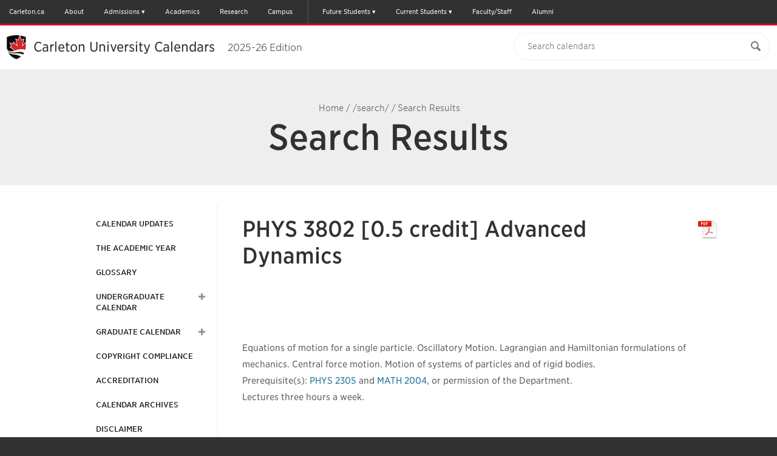

--- FILE ---
content_type: text/html; charset=UTF-8
request_url: https://calendar.carleton.ca/search/?P=PHYS%203802
body_size: 69193
content:
<!doctype html>
<html xml:lang="en" lang="en" dir="ltr">

<head>
<title>Search Results &lt; Carleton University</title>
<meta http-equiv="Content-Type" content="text/html; charset=utf-8" />
<link rel="search" type="application/opensearchdescription+xml"
         href="/search/opensearch.xml" title="Calendar" />
<meta name="viewport" content="width=device-width, initial-scale=1.0, minimum-scale=1.0" />
<link href="/favicon.ico" rel="shortcut icon" />
<link rel="stylesheet" type="text/css" href="/css/reset.css" />
<link rel="stylesheet" type="text/css" href="/css/courseleaf.css" />
<link rel="stylesheet" type="text/css" href="/fonts/font-awesome/font-awesome.min.css" />
<!-- LEEPFROG FONTS -->
<!-- <link rel="stylesheet" type="text/css" href="https://cloud.typography.com/6307052/6118752/css/fonts.css" /> -->
<!-- <link rel="stylesheet" type="text/css" href="https://cu-fonts.s3.amazonaws.com/440544/DDE0166DD0908D467.css" /> -->
<link rel="stylesheet" type="text/css" href="/css/fonts.css" />
<!-- CARLETON FONTS -->
<!-- <link rel="stylesheet" type="text/css" id="fonts-css" href="https://cloud.typography.com/6307052/6118752/css/fonts.css" media="screen" /> -->
<link rel="stylesheet" type="text/css" href="/css/screen.css?v=20220621" media="screen" />
<link rel="stylesheet" type="text/css" href="/css/print.css" media="print" />
<script type="text/javascript" src="/js/jquery.js"></script>
<script type="text/javascript" src="/js/jquery-1.10.1.min.js"></script>
<script type="text/javascript"> var $j = jQuery.noConflict(true); </script>
<script type="text/javascript" src="/js/lfjs.js"></script>
<script type="text/javascript" src="/js/lfjs_any.js"></script>
<link rel="stylesheet" type="text/css" href="/js/lfjs.css" />
<script type="text/javascript" src="/js/courseleaf.js"></script>
<script type="text/javascript" src="/js/jquery.sticky-kit.min.js"></script>
<script type="text/javascript" src="/js/custom.js?v=3"></script>



</head>



<body>




<!--htdig_noindex-->
<div class="svg-container" style="display: none;"><?xml version="1.0" encoding="UTF-8"?><!DOCTYPE svg PUBLIC "-//W3C//DTD SVG 1.1//EN" "http://www.w3.org/Graphics/SVG/1.1/DTD/svg11.dtd"><svg xmlns="http://www.w3.org/2000/svg"><symbol id="arrow-right" viewBox="0 0 512 512"><path d="M256 0C114.615 0 0 114.615 0 256s114.615 256 256 256c141.386 0 256-114.615 256-256S397.386 0 256 0zm102.907 281.663S256.797 388.87 246.352 399.06c-10.441 10.188-29.234 10.884-40.394 0-11.141-10.875-12.032-26.051.012-39.395l93.672-97.699-93.676-97.706c-12.042-13.338-11.15-28.518-.011-39.389 11.16-10.883 29.954-10.191 40.396 0 10.445 10.191 112.555 117.397 112.555 117.397 5.571 5.435 8.36 12.563 8.36 19.699.002 7.135-2.787 14.26-8.359 19.696z"/></symbol><symbol id="calendar" viewBox="0 0 512 512"><path d="M91.428 45.713v27.43h-36.57c-9.902 0-18.465 3.615-25.715 10.857-7.241 7.25-10.857 15.812-10.857 25.714v365.715c0 9.893 3.616 18.464 10.857 25.715C36.393 508.375 44.955 512 54.857 512h402.285c9.894 0 18.465-3.625 25.715-10.856 7.231-7.251 10.857-15.822 10.857-25.715V109.714c0-9.901-3.626-18.464-10.857-25.714-7.25-7.242-15.821-10.857-25.715-10.857h-36.571v-27.43c.019-12.58-4.463-23.348-13.428-32.294C398.197 4.473 387.43 0 374.857 0h-18.286c-12.589-.01-23.338 4.464-32.285 13.419-8.946 8.964-13.429 19.724-13.429 32.294v27.43H201.143v-27.43c.01-12.58-4.465-23.348-13.42-32.294C178.759 4.473 168 0 155.429 0h-18.286c-12.58-.01-23.348 4.464-32.295 13.419-8.947 8.964-13.42 19.724-13.42 32.294zm45.715 429.716H54.857v-82.286h82.285v82.286zm0-100.572H54.857v-91.43h82.285v91.43zm0-109.714H54.857v-82.285h82.285v82.285zm109.714 210.286h-91.429v-82.286h91.429v82.286zm0-100.572h-91.429v-91.43h91.429v91.43zm210.286 100.572h-82.285v-82.286h82.285v82.286zm0-100.572h-82.285v-91.43h82.285v91.43zm0-192v82.285h-82.285v-82.285h82.285zM347.428 45.713c-.017-2.49.895-4.633 2.716-6.437 1.804-1.804 3.946-2.706 6.428-2.706h18.286c2.482-.008 4.625.894 6.429 2.706 1.803 1.812 2.714 3.964 2.714 6.437V128c.018 2.481-.893 4.633-2.714 6.438-1.804 1.803-3.946 2.705-6.429 2.705h-18.286c-2.481.009-4.624-.893-6.428-2.705-1.821-1.822-2.716-3.965-2.716-6.438V45.713zm-82.285 137.144h91.429v82.285h-91.429v-82.285zm0 100.571h91.429v91.43h-91.429v-91.43zm0 109.715h91.429v82.286h-91.429v-82.286zm-18.286-210.286v82.285h-91.429v-82.285h91.429zM128 45.713c-.01-2.49.893-4.633 2.705-6.437s3.965-2.706 6.438-2.706h18.286c2.481-.008 4.634.894 6.437 2.706 1.805 1.812 2.706 3.964 2.706 6.437V128c.009 2.481-.893 4.633-2.706 6.438-1.82 1.803-3.963 2.705-6.437 2.705h-18.286c-2.482.009-4.634-.893-6.438-2.705-1.804-1.823-2.705-3.965-2.705-6.438V45.713z"/></symbol><symbol id="carleton-logo" viewBox="0 0 444.62 113.883"><g fill="#FFF"><path d="M83.085 77.295c.261-.685.507-1.376.735-2.074 1.843-5.446 2.758-11.239 2.708-17.312 0 0-.032-37.153-.157-50.226a96.297 96.297 0 0 0-3.334-.887c-.983-.264-2.12-.53-3.388-.796C68.885 3.646 56.4 2.37 45.878 2.061l.025.051a65.788 65.788 0 0 0-1.646-.009c-.524.005-1.078.018-1.644.035l.068-.137C30.705 1.946 16.168 3.95 4.53 7.029c-1.061.245-1.875.467-2.37.654-.026 2.679-.048 6.377-.067 10.553-.089 18.22-.091 39.673-.091 39.673-.069 8.352 1.666 16.177 5.179 23.281.268.549.547 1.094.839 1.635.083.154.154.312.239.466l.004-.017c.402.729.821 1.454 1.269 2.172H9.53l.023.035a49.889 49.889 0 0 0 2.5 3.636c.47.609.947 1.204 1.429 1.786.357.432.723.851 1.089 1.271.113.13.224.265.338.394 6.761 7.633 14.907 13.236 23.907 17.215.341.166.676.334 1.021.499.026.013.309.109.72.247.811.334 1.822.628 2.732.913l.975.324c1.086-.395 2.61-.782 3.729-1.245l.725-.242c.693-.322 1.37-.645 2.039-.969 4.162-1.913 8.133-4.184 11.861-6.85l.198-.142c.313-.226.626-.45.937-.682 4.76-3.496 8.855-7.506 12.724-12.52 2.858-3.789 4.989-7.614 6.545-11.656l.063-.165z"/><path d="M44.292 113.883l-2.094-.686c-.79-.244-1.606-.496-2.338-.793-.728-.244-.774-.264-.905-.328l-1.015-.496c-9.64-4.26-17.916-10.221-24.528-17.687l-.348-.405c-.408-.469-.769-.883-1.122-1.31-.497-.6-.987-1.212-1.472-1.84a52.577 52.577 0 0 1-1.368-1.899l-.079.334-2.514-4.513c-.06-.108-.115-.219-.17-.329l-.078-.154a46.87 46.87 0 0 1-.878-1.711C1.742 74.705-.07 66.567.002 57.891c0-.198.002-21.65.091-39.666.019-4.179.041-7.881.067-10.562l.013-1.369 1.282-.483c.572-.215 1.431-.455 2.625-.73C15.899 1.952 30.531 0 42.203 0l3.709.016-.022.045.047.001c11.691.344 24.135 1.796 34.14 3.984 1.292.271 2.469.548 3.479.818 1.125.28 2.267.579 3.369.896l1.433.412.014 1.49c.124 12.932.156 49.872.157 50.243.051 6.242-.896 12.288-2.813 17.956-.231.708-.488 1.43-.76 2.145l-.077.199c-1.635 4.246-3.864 8.218-6.805 12.115-3.988 5.168-8.158 9.271-13.137 12.928-.268.199-.551.403-.833.607l-.337.241c-3.718 2.659-7.819 5.027-12.173 7.029-.641.312-1.328.638-2.031.965l-.209.083-.662.222c-.723.294-1.533.544-2.316.786-.509.157-1.003.309-1.427.463l-.657.239zm-3.671-5.445c.111.039.314.107.571.193l.126.047c.58.239 1.333.472 2.06.696l.877.28c.3-.098.616-.195.938-.295.721-.223 1.467-.453 2.036-.688l.748-.255a143.58 143.58 0 0 0 1.907-.907c4.162-1.913 8.042-4.154 11.57-6.677l.311-.223c.265-.19.529-.381.791-.576 4.682-3.438 8.598-7.293 12.337-12.139 2.7-3.579 4.753-7.233 6.263-11.153l1.908.61-1.87-.71c.272-.714.507-1.375.725-2.043 1.781-5.264 2.657-10.867 2.609-16.675 0-.372-.031-34.663-.144-48.717-.603-.161-1.215-.317-1.831-.472a61.539 61.539 0 0 0-3.314-.779c-9.355-2.046-20.887-3.433-31.888-3.846h-1.479a68.831 68.831 0 0 0-1.183-.011l-.413.002c-.51.005-1.049.018-1.6.034l-3.35.104.103-.204c-10.836.278-23.741 2.112-34.387 4.929-.348.08-.644.152-.896.217-.021 2.491-.039 5.614-.054 9.064-.088 18.008-.09 39.449-.09 39.664-.066 8.061 1.606 15.59 4.972 22.396a43 43 0 0 0 .807 1.573c.032.059.063.119.094.181l.139.25c.428.775.826 1.456 1.215 2.08l.072.118a48.984 48.984 0 0 0 2.349 3.407c.443.573.905 1.15 1.373 1.715.332.4.671.789 1.01 1.179l.376.438c6.227 7.029 14.039 12.651 23.216 16.709l.996.484z"/></g><g fill="#FFF"><path d="M44.263 111.766l4.454-1.487c12.162-5.644 20.362-11.575 27.758-21.161 7.007-9.287 9.7-18.771 10.052-31.209 0-.001-.167-40.171-.24-49.96-4.312-2.465-30.249-5.951-42.03-5.846"/><path d="M44.896 113.663l-1.267-3.795 4.347-1.451c12.273-5.708 20.077-11.659 26.915-20.521 6.394-8.476 9.28-17.466 9.637-30.044-.002-.316-.155-37.028-.231-48.597-5.86-2.066-28.491-5.285-40.021-5.152l-.036-4c11.823-.107 38.213 3.35 43.041 6.109l.999.571.009 1.15c.071 9.441.24 49.795.24 49.975-.383 13.53-3.509 23.207-10.456 32.413-7.294 9.454-15.551 15.757-28.513 21.771l-.208.083-4.456 1.488z"/></g><g fill="#FFF"><path d="M44.258 2.103c-12.61.113-38.017 4.046-42.098 5.58-.156 19.109-.158 50.225-.158 50.225.303 11.876 3.052 21.934 10.051 31.209 7.403 9.599 16.223 15.631 27.784 21.164.105.05 4.427 1.484 4.427 1.484"/><path d="M43.633 113.664c-4.438-1.474-4.515-1.51-4.654-1.576-13.04-6.241-21.565-12.744-28.51-21.749C3.658 81.312.336 71.028.002 57.959c0-.362.003-31.394.157-50.293L.17 6.293l1.285-.482C6.133 4.054 31.81.214 44.24.103l.036 4c-11.28.101-33.689 3.428-40.128 5.071-.143 18.976-.146 48.431-.146 48.734.315 12.31 3.291 21.579 9.647 30.004 6.596 8.553 14.417 14.509 26.964 20.523.469.164 2.823.948 4.28 1.432l-1.26 3.797z"/></g><path fill="#FFF" d="M172.424 25.726h-2.764c-.354-13.545-5.803-19.806-18.424-19.806-18.148 0-20.636 15.753-20.636 31.138 0 12.988 1.474 31.229 19.069 31.229 12.805 0 19.549-8.811 19.898-21.926h2.764v18.24c-8.292 4.515-15.477 6.541-22.939 6.541-19.99 0-30.953-14.278-30.953-34.084 0-19.623 12.252-33.994 32.243-33.994 7.278 0 15.016 2.211 21.741 5.344v17.318zM193.331 43.413c3.777-.92 6.633-1.75 10.133-2.947v-3.869c0-6.357-1.105-10.502-7.185-10.502-4.606 0-7.418 1.381-7.418 7.461 0 3.594-1.382 5.271-4.607 5.271-2.394 0-4.557-1.125-4.557-3.89 0-8.843 8.937-11.146 16.306-11.146 14.094 0 16.858 5.804 16.858 13.45V60.64c0 7.002 2.119 7.095 7.277 7.095v2.303h-7.001c-5.159 0-8.752-.461-10.226-5.988-3.593 5.527-8.106 7.093-14.187 7.093-9.581 0-12.621-4.975-12.621-13.357 0-7.646 3.961-11.238 11.699-13.081l5.529-1.292zm.553 2.487c-5.527 1.658-7.277 3.685-7.277 11.792 0 5.62 1.013 10.594 5.988 10.594 8.014 0 10.87-10.133 10.87-16.397v-8.845l-9.581 2.856z"/><path fill="#FFF" d="M226.671 27.2h-7.923v-2.304h17.318v10.595h.186c1.933-5.344 5.894-11.7 12.896-11.7 5.436 0 8.384 3.501 8.384 8.844 0 3.686-1.474 6.173-4.791 6.173-2.487 0-4.605-1.844-4.605-4.699 0-1.289.46-3.5.46-4.697 0-1.29-.922-2.304-2.304-2.304-4.79 0-10.226 10.503-10.226 20.451v20.176h7.647v2.303h-24.835v-2.303h7.792V27.2z"/><path fill="#FFF" d="M254.82 4.169h17.319v63.565h7.923v2.303H254.82v-2.303h7.923V6.472h-7.923V4.169z"/><path fill="#FFF" d="M288.421 44.61v.738c0 12.896 1.751 22.938 13.635 22.938 8.383 0 12.621-5.158 15.016-11.791l2.027.737c-3.961 10.686-10.228 13.909-20.36 13.909-13.818 0-20.819-10.686-20.819-23.675 0-12.437 8.015-23.676 21.464-23.676 11.793 0 19.807 8.476 19.807 20.819h-30.77zm19.715-2.855c0-6.633-.369-15.66-9.765-15.66-7.924 0-9.95 9.949-9.95 15.66h19.715zM319.302 24.896h6.356v-12.25h9.396v12.251h10.225V27.2h-10.225v32.059c0 5.436 1.104 8.015 4.883 8.015 3.5 0 4.975-2.579 6.448-5.528l2.118.922-.828 1.657c-1.843 3.317-4.976 6.266-11.607 6.266-9.581 0-10.41-5.435-10.41-11.331V27.2h-6.356v-2.304z"/><path fill="#FFF" d="M368.962 23.791c16.396 0 21.464 14.371 21.464 23.676 0 9.304-5.067 23.675-21.464 23.675s-21.466-14.371-21.466-23.675c0-9.305 5.068-23.676 21.466-23.676zm0 45.048c10.87 0 10.962-11.699 10.962-21.372s-.092-21.372-10.962-21.372c-10.871 0-10.963 11.699-10.963 21.372s.092 21.372 10.963 21.372z"/><path fill="#FFF" d="M398.281 67.734V27.2h-7.922v-2.304h17.319v8.659h.185c2.855-6.264 8.383-9.765 15.937-9.765 9.029 0 13.542 3.777 13.542 12.989v30.954h7.278v2.303h-23.952v-2.303h7.277V37.241c0-5.066-.922-10.134-7.37-10.134-8.566 0-12.896 8.106-12.896 16.675v23.952h7.277v2.303h-24.597v-2.303h7.922zM145.531 102.458c0 4.768-3.204 8.308-9.359 8.308-6.187 0-9.39-3.54-9.39-8.308V90.039h4.899v12.248c0 2.483 1.885 4.368 4.491 4.368 2.575 0 4.46-1.885 4.46-4.368V90.039h4.899v12.419zM164.184 90.039h6.658l9.453 14.046h.063V90.039h4.9v20.214h-6.408l-9.705-14.39h-.062v14.39h-4.899V90.039zM204.003 90.039h4.899v20.214h-4.899V90.039zM225.136 90.039h5.591l5.496 13.247h.062l5.591-13.247h5.246l-9.172 20.214h-3.925l-8.889-20.214zM261.719 90.039h15.107v4.111h-10.207v3.769h9.642v4.111h-9.642v4.112h10.772v4.11h-15.673V90.039zM295.759 90.039h8.605c4.555 0 8.386 1.427 8.386 6.139 0 2.826-1.665 5.024-4.807 5.538l5.654 8.537h-5.873l-4.649-8.08h-2.417v8.08h-4.899V90.039zm4.899 8.364h2.889c1.79 0 4.115-.056 4.115-2.255 0-2.025-2.012-2.34-3.8-2.34h-3.204v4.595zM342.646 94.978c-.786-.913-2.355-1.341-3.549-1.341-1.382 0-3.299.57-3.299 2.084 0 3.682 10.239 1.313 10.239 8.394 0 4.512-3.988 6.651-8.574 6.651-2.857 0-5.37-.77-7.475-2.54l3.486-3.483c1.006 1.2 2.638 1.913 4.271 1.913 1.603 0 3.392-.685 3.392-2.113 0-3.71-10.426-1.713-10.426-8.45 0-4.312 4.113-6.566 8.479-6.566 2.512 0 4.93.599 6.814 2.112l-3.358 3.339zM364.22 90.039h4.9v20.214h-4.9V90.039zM391.854 93.979h-6.346V90.04h17.589v3.939h-6.345v16.274h-4.898V93.979zM424.858 101.631l-8.354-11.592h6.094l4.712 7.565 4.993-7.565h5.811l-8.355 11.592v8.622h-4.9v-8.622z"/><path d="M72.227 58.258l-1.064-.347-.231-1.112-1.828-.714c-4.977-1.73-10.079-3.125-15.347-3.627-3.393-.324-6.828-.07-9.435 1.608-2.599-1.679-6.032-1.933-9.425-1.608-5.27.502-10.379 1.896-15.363 3.627l-1.829.714-.236 1.112-1.066.347-5.959 24.894c3.36-.618 10.286-1.623 14.122-2.021 4.773-.533 8.84-.734 14.229-.553-.024.216-.087.396.047.611.625.598 1.883.541 2.888.631 1.045.041 1.509.057 2.537.065 1.027.007 1.495-.024 2.537-.065 1.005-.09 2.265-.033 2.892-.631.134-.216.073-.396.049-.611 5.391-.182 9.458.02 14.228.553 3.834.398 10.754 1.403 14.115 2.021l-5.861-24.894zM43.602 76.996c-2.775-1.487-6.237-1.71-9.61-1.52-7.204.463-13.682 2.047-20.464 4.357l5.19-22.518c5.208-1.982 10.682-3.556 16.343-4.034 3.708-.227 6.898.24 8.733 1.559l-.192 22.156zm10.965-1.519c-3.37-.19-6.834.032-9.615 1.52l-.101-22.155c1.839-1.318 5.033-1.785 8.739-1.559 5.66.479 11.126 2.052 16.329 4.034l5.094 22.518c-6.771-2.312-13.242-3.896-20.446-4.358z"/><path d="M45.878 2.061l5.915 11.891.017.04c.023.051.102.211.313.58.198-.076.389-.153.58-.232.267-.15 9.909-5.635 9.909-5.635l-4.69 23.031c1.895-1.992 9.565-10.063 9.565-10.063s3.263 6.202 4.025 7.653c.132-.021 1.049-.175 1.049-.175l-.521.087 11.756-3.232L80.057 39.2s-.051.087-.07.112l.009.004-.049.152.036-.052s-.308.931-.448 1.347c-.055.171-.185.59-.221.697l6.02 3.105-12.506 11.086.135.646 1.03.338 6.271 26.658c4.258-7.649 6.337-16.205 6.262-25.386 0 0-.032-37.153-.157-50.226-11.974-3.442-27.688-5.243-40.491-5.62M44.263 111.766c1.108-.402 2.679-.797 3.804-1.273 10.977-4.562 20.755-11.452 28.408-21.375a50.987 50.987 0 0 0 2.522-3.671l-1.29-.237c-3.458-.636-10.369-1.626-13.97-2.001a96.38 96.38 0 0 0-1.397-.146c-.385-.039-.767-.076-1.142-.11h-.015a104.625 104.625 0 0 0-2.401-.182 86.787 86.787 0 0 0-7.57-.139l-.073.07c-1.064 1.017-2.544 1.103-3.626 1.166l-.601.04-.612.026-2.051.044-2.602-.067-.628-.043c-1.082-.063-2.562-.149-3.626-1.169l-.069-.067a90.034 90.034 0 0 0-6.447.075c-.483.023-.967.053-1.457.084l-.027.003c-.238.016-.474.031-.714.05-.016 0-.031.003-.047.004-.232.017-.463.036-.699.055-.036.002-.074.006-.112.01-.214.019-.428.036-.646.056l-.209.021c-.188.017-.376.034-.567.053l-.367.035-.429.046c-.27.028-.543.059-.821.087-3.593.374-10.506 1.365-13.959 2l-1.293.235a50.68 50.68 0 0 0 2.523 3.671c7.654 9.923 17.432 16.813 28.406 21.375 1.126.477 2.698.871 3.804 1.274M42.683 2.001C29.877 1.942 14.146 4.236 2.16 7.683c-.128 13.072-.158 50.225-.158 50.225-.076 9.181 2.003 17.734 6.257 25.383l6.382-26.659 1.033-.336c.014-.06.069-.318.12-.562L3.195 44.565l6.018-3.105a288.7 288.7 0 0 1-.249-.789l-.339-1.021a1.09 1.09 0 0 0-.036-.044L4.734 26.005l11.757 3.232-.51-.084c.102.018.912.151 1.039.174l4.025-7.655 9.562 10.061c-.419-2.05-4.69-23.027-4.69-23.027l9.912 5.634c.191.079.381.156.578.232.22-.385.294-.536.31-.572l.02-.045 5.258-10.566.688-1.388"/><path fill="#AA1F23" d="M11.839 41.876c-.043.625-.628 1.333-.964 1.582l-3.227 1.664 10.461 9.273.701-.273.038-.013c6.021-2.092 11.058-3.278 15.851-3.734 3.941-.376 7.103.056 9.624 1.302 2.529-1.246 5.692-1.678 9.634-1.302 4.79.457 9.822 1.643 15.834 3.734l.038.014.624.243 10.427-9.244-3.227-1.664c-.333-.249-.92-.957-.962-1.582-.013-.186-.034-.166-.052-.111l.009-.053c.061-.369 0-.292.336-1.29-.027.026.615-1.899.631-1.915l2.511-8.86-7.413 2.038c-.406.024-.781.167-1.18.224-.696.099-1.254.192-1.67-.266l-2.975-5.657-8.463 8.902-.671.666c-1.425 1.082-3.437-.084-2.557-3.162l3.812-18.721-5.192 2.953c-.7.291-1.302.531-2.263.832-.318.1-.635-.105-.849-.306-.37-.604-.993-1.638-1.207-2.107L44.266 4.517l-5.238 10.526c-.211.47-.834 1.502-1.204 2.106-.213.201-.532.406-.849.307a23.788 23.788 0 0 1-2.263-.832l-5.195-2.953 3.812 18.721c.879 3.078-1.132 4.244-2.556 3.162l-.669-.666-8.462-8.902-2.975 5.657c-.419.458-.979.364-1.671.266-.399-.057-.772-.199-1.178-.224l-7.414-2.038 2.51 8.86c.017.016.66 1.941.63 1.915.335.998.275.921.335 1.29a.525.525 0 0 0 .007.042c-.015-.046-.036-.052-.047.122zm38.787-24.807c-.214-.224-.269-.386 0 0zm-12.72-.001c.267-.383.213-.223 0 0z"/><path d="M40.75 60.341c-2.96-1.255-6.396-.869-9.524-.327-3.694.64-5.411 1.105-9.479 2.467l.228-1.013s5.125-1.996 12.044-2.805c0 0 3.978-.502 6.73.717v.961h.001zM40.75 64.82c-2.96-1.254-6.396-.868-9.524-.327-3.694.641-6.342 1.048-10.531 2.443l.228-1.014s6.177-1.971 13.097-2.78c0 0 3.978-.502 6.73.717v.961zM40.75 69.359c-2.96-1.255-6.396-.869-9.524-.327-3.694.639-7.447 1.628-11.69 3.048l.229-1.013S27.1 68.49 34.02 67.68c0 0 3.978-.502 6.73.716v.963zM47.673 60.341c2.96-1.255 6.396-.869 9.523-.327 3.694.64 5.411 1.105 9.479 2.467l-.228-1.013s-5.125-1.996-12.044-2.805c0 0-3.978-.502-6.73.717v.961zM47.673 64.82c2.96-1.254 6.396-.868 9.523-.327 3.694.641 6.342 1.048 10.532 2.443l-.229-1.014s-6.176-1.971-13.096-2.78c0 0-3.978-.502-6.73.717v.961zM47.673 69.359c2.96-1.255 6.396-.869 9.523-.327 3.694.639 7.448 1.628 11.689 3.048l-.227-1.013s-7.336-2.577-14.256-3.387c0 0-3.978-.502-6.73.716v.963h.001z"/></symbol><symbol id="clock" viewBox="0 0 512 512"><path fill-rule="evenodd" clip-rule="evenodd" d="M198.821 289.665c-9.077 0-16.464-7.391-16.464-16.472s7.387-16.468 16.464-16.468h60.314V162.75c0-9.077 7.391-16.464 16.468-16.464 9.081 0 16.468 7.387 16.468 16.464v110.444c0 9.081-7.387 16.472-16.468 16.472h-76.782v-.001zm0 0"/><path d="M255.5 512c-68.38 0-132.667-26.629-181.02-74.98S-.5 324.38-.5 256 26.128 123.333 74.48 74.98 187.12 0 255.5 0s132.668 26.628 181.02 74.98S511.5 187.62 511.5 256c0 68.38-26.629 132.668-74.98 181.02S323.88 512 255.5 512zm0-438.857c-100.828 0-182.857 82.03-182.857 182.857 0 100.828 82.03 182.857 182.857 182.857 100.828 0 182.857-82.029 182.857-182.857S356.328 73.143 255.5 73.143z"/></symbol><symbol id="cu-shield-outlined" viewBox="0 0 36.85 47.31"><title>Carleton University Logo</title><path fill="#FFF" stroke="#FFF" stroke-width="2" stroke-miterlimit="10" d="M4.105 35.397c.322.514.669 1.02 1.041 1.514 3.154 4.09 7.186 6.93 11.709 8.811.465.197 1.113.359 1.568.525.446-.162 1.07-.32 1.531-.511l.306-.103c.29-.135.557-.271.836-.407a30.265 30.265 0 0 0 4.162-2.319c.052-.034.099-.07.149-.104.367-.248.732-.498 1.088-.765 1.944-1.434 3.623-3.075 5.207-5.127.444-.59.834-1.184 1.197-1.78l.365-.622c.021-.037.037-.075.057-.111a19.317 19.317 0 0 0 .673-1.351c.119-.264.238-.529.345-.798 1.026-2.548 1.53-5.299 1.507-8.202 0 0-.013-15.316-.064-20.705-.337-.098-.696-.184-1.046-.273-.58-.17-1.34-.344-2.21-.516-3.563-.746-7.525-1.216-11.154-1.426l-.021-.004s-1.924-.136-3.582-.117L17.773 1C12.494.975 6.009 1.92 1.068 3.341c-.052 5.388-.065 20.705-.065 20.705-.031 3.783.825 7.309 2.579 10.463 0 0 .264.484.523.888z"/><path d="M29.951 24.188l-.438-.143-.096-.459-.754-.293c-2.051-.713-4.154-1.289-6.326-1.496-1.398-.133-2.814-.029-3.889.664-1.072-.693-2.486-.797-3.886-.664-2.173.207-4.278.783-6.333 1.496l-.754.293-.098.459-.439.143-2.456 10.264c1.386-.256 4.24-.67 5.822-.834a37.711 37.711 0 0 1 5.865-.229c-.01.09-.035.162.02.252.258.246.775.223 1.19.26.431.018.622.023 1.046.027s.615-.01 1.045-.027c.415-.037.935-.014 1.193-.26.055-.09.029-.162.02-.252a37.7 37.7 0 0 1 5.865.229c1.58.164 4.433.578 5.818.834l-2.415-10.264zm-11.8 7.725c-1.144-.613-2.571-.703-3.962-.625-2.969.189-5.64.844-8.436 1.795l2.14-9.281c2.147-.818 4.403-1.467 6.737-1.664 1.528-.094 2.844.1 3.6.643l-.079 9.132zm4.521-.625c-1.389-.078-2.817.012-3.964.625l-.042-9.133c.759-.543 2.075-.736 3.604-.643 2.333.197 4.586.846 6.73 1.664l2.101 9.281c-2.792-.95-5.459-1.604-8.429-1.794z"/><path d="M19.09 1.023l2.438 4.901.007.017c.01.021.042.087.129.239.082-.031.16-.063.24-.096l4.084-2.323-1.934 9.493c.781-.82 3.943-4.148 3.943-4.148s1.344 2.559 1.659 3.156l.433-.072-.215.035 4.846-1.332-1.541 5.439-.029.047h.004l-.02.064.015-.021-.185.555-.091.287 2.481 1.279s-2.83 2.51-5.156 4.57l.057.266.424.141 2.586 10.988c1.756-3.152 2.611-6.68 2.581-10.463 0 0-.013-15.316-.064-20.705-4.937-1.419-11.415-2.161-16.692-2.317M18.424 46.247c.457-.166 1.105-.328 1.568-.525 4.525-1.881 8.557-4.721 11.711-8.811.371-.494.717-1 1.039-1.514l-.531-.097a99.564 99.564 0 0 0-5.758-.826c-.163-.018-.322-.033-.479-.051l-.098-.008a20.843 20.843 0 0 0-.471-.047h-.006a43.32 43.32 0 0 0-.475-.039l-.038-.002c-.161-.014-.319-.023-.478-.033a36.771 36.771 0 0 0-3.121-.059l-.029.031c-.439.418-1.049.453-1.496.479l-.247.018-.253.012-.845.018-1.073-.027-.259-.02c-.445-.025-1.056-.061-1.495-.48l-.027-.029c-.936-.02-1.791-.01-2.658.031l-.601.035-.011.002c-.096.005-.193.01-.293.018l-.02.002-.288.023c-.015 0-.03.002-.046.004-.088.008-.176.014-.267.021l-.086.01c-.077.008-.155.014-.233.021a3.72 3.72 0 0 0-.152.016l-.176.018c-.111.012-.225.025-.339.035-1.481.157-4.331.565-5.754.827l-.533.098c.322.514.669 1.02 1.041 1.514 3.154 4.09 7.186 6.93 11.709 8.811.464.196 1.113.358 1.568.524M17.773.999C12.494.975 6.009 1.92 1.068 3.341c-.052 5.388-.065 20.705-.065 20.705-.031 3.783.825 7.309 2.579 10.463l2.631-10.99s.369-.119.426-.139a8.08 8.08 0 0 0 .049-.23l-5.192-4.605 2.48-1.279-.103-.324c-.051-.154-.105-.32-.141-.422 0-.002-.014-.02-.014-.02l-1.59-5.605 4.848 1.332-.211-.034.428.071 1.66-3.156 3.941 4.148-1.934-9.492 4.086 2.322.238.096a4.38 4.38 0 0 0 .128-.236l.008-.018 2.167-4.356.286-.573"/><path fill="#AA1F23" d="M5.059 17.437c-.018.258-.26.549-.397.652l-1.332.685 4.312 3.822.289-.111.016-.006c2.482-.863 4.559-1.352 6.535-1.539 1.624-.156 2.928.021 3.967.535 1.042-.514 2.347-.691 3.971-.535 1.975.188 4.049.676 6.527 1.539l.016.006.258.1 4.299-3.811-1.33-.686c-.139-.104-.381-.395-.398-.652-.004-.076-.014-.068-.021-.047.001-.006.003-.012.003-.021.025-.152 0-.119.139-.531-.01.01.254-.783.261-.789l1.036-3.653-3.057.841c-.168.01-.321.068-.486.092-.287.041-.518.08-.688-.109l-1.226-2.332-3.489 3.67-.276.275c-.588.445-1.417-.035-1.055-1.305l1.572-7.717-2.141 1.217c-.289.12-.537.219-.934.344-.131.041-.262-.044-.35-.127-.152-.249-.409-.674-.498-.869l-2.156-4.338-2.16 4.338c-.086.195-.344.62-.496.869-.088.083-.219.168-.35.127a10.034 10.034 0 0 1-.933-.344L12.346 5.81l1.572 7.717c.361 1.27-.467 1.75-1.055 1.305l-.275-.275L9.1 10.886l-1.227 2.332c-.172.189-.403.15-.688.109-.165-.023-.318-.082-.485-.092l-3.057-.841 1.035 3.653c.007.006.271.799.26.789.138.412.113.379.138.531l.003.018c-.008-.019-.017-.021-.02.052zM21.047 7.21c-.088-.092-.111-.159 0 0zm-5.243 0c.11-.158.087-.092 0 0z"/><path d="M16.977 25.048c-1.221-.518-2.637-.357-3.926-.135-1.523.264-2.23.455-3.908 1.018l.095-.418s2.112-.822 4.965-1.156c0 0 1.64-.207 2.774.295v.396zM16.977 26.894c-1.221-.516-2.637-.357-3.926-.135-1.523.266-2.615.434-4.342 1.008l.094-.418s2.547-.812 5.399-1.145c0 0 1.64-.209 2.774.295v.395h.001zM16.977 28.767c-1.221-.518-2.637-.359-3.926-.137-1.523.264-3.07.672-4.819 1.258l.094-.418s3.024-1.062 5.877-1.396c0 0 1.64-.207 2.774.295v.398zM19.83 25.048c1.221-.518 2.637-.357 3.926-.135 1.522.264 2.23.455 3.907 1.018l-.095-.418s-2.111-.822-4.965-1.156c0 0-1.639-.207-2.773.295v.396zM19.83 26.894c1.221-.516 2.637-.357 3.926-.135 1.522.266 2.613.434 4.342 1.008l-.096-.418s-2.545-.812-5.398-1.145c0 0-1.639-.209-2.773.295v.395h-.001zM19.83 28.767c1.221-.518 2.637-.359 3.926-.137 1.522.264 3.07.672 4.818 1.258l-.094-.418s-3.023-1.062-5.877-1.396c0 0-1.639-.207-2.773.295v.398z"/></symbol><symbol id="cu-white-outlined" viewBox="0 0 183.71 47.83"><path fill="#FFF" stroke="#FFF" stroke-width="2.5" stroke-miterlimit="10" d="M4.354 35.649a21.1 21.1 0 0 0 1.041 1.514c3.155 4.09 7.186 6.93 11.709 8.811.464.197 1.112.359 1.568.525.446-.162 1.07-.32 1.531-.51l.306-.104c.29-.135.557-.271.836-.406a30.166 30.166 0 0 0 4.162-2.32c.051-.033.099-.07.15-.104.366-.248.732-.498 1.087-.766 1.945-1.434 3.624-3.074 5.208-5.127.444-.59.833-1.184 1.197-1.779l.366-.623c.021-.037.037-.074.057-.111.165-.299.318-.6.464-.904.072-.146.14-.297.208-.447.119-.264.238-.529.344-.797 1.027-2.549 1.531-5.299 1.507-8.203 0 0-.013-15.315-.064-20.705-.337-.097-.696-.183-1.046-.273a26.477 26.477 0 0 0-2.209-.516c-3.563-.746-7.525-1.215-11.154-1.425l-.022-.004s-1.925-.136-3.583-.117l.003-.007c-5.278-.023-11.764.922-16.705 2.342-.052 5.389-.065 20.705-.065 20.705-.031 3.783.826 7.309 2.579 10.463.001 0 .265.484.525.888z"/><path fill="#FFF" d="M71.504 11.031h-1.14c-.147-5.584-2.393-8.165-7.595-8.165-7.482 0-8.508 6.494-8.508 12.836 0 5.354.608 12.873 7.861 12.873 5.278 0 8.059-3.633 8.203-9.037h1.139v7.518c-3.418 1.861-6.38 2.697-9.455 2.697-8.241 0-12.76-5.886-12.76-14.051 0-8.089 5.05-14.013 13.291-14.013 3 0 6.189.911 8.963 2.202v7.14zM80.121 18.322a44.292 44.292 0 0 0 4.178-1.216v-1.595c0-2.62-.456-4.329-2.963-4.329-1.896 0-3.057.57-3.057 3.076 0 1.481-.57 2.173-1.899 2.173-.986 0-1.878-.464-1.878-1.603 0-3.646 3.684-4.596 6.721-4.596 5.811 0 6.95 2.393 6.95 5.545v9.645c0 2.887.872 2.926 2.999 2.926v.947h-2.885c-2.127 0-3.609-.189-4.217-2.467-1.48 2.277-3.342 2.924-5.848 2.924-3.949 0-5.202-2.051-5.202-5.507 0-3.151 1.632-4.633 4.823-5.392l2.278-.531zm.229 1.026c-2.277.684-3 1.519-3 4.861 0 2.315.418 4.366 2.469 4.366 3.303 0 4.48-4.177 4.48-6.76V18.17l-3.949 1.178z"/><path fill="#FFF" d="M93.865 11.639H90.6v-.95h7.139v4.368h.076c.797-2.202 2.43-4.823 5.316-4.823 2.24 0 3.457 1.443 3.457 3.646 0 1.52-.607 2.544-1.975 2.544-1.025 0-1.898-.759-1.898-1.936 0-.532.189-1.443.189-1.938 0-.531-.381-.949-.951-.949-1.975 0-4.215 4.329-4.215 8.431v8.317h3.154v.947h-10.24v-.947h3.213v-16.71z"/><path fill="#FFF" d="M105.471 2.146h7.139v26.203h3.266v.947h-10.404v-.947h3.264V3.095h-3.264v-.949z"/><path fill="#FFF" d="M119.322 18.816v.304c0 5.316.721 9.455 5.619 9.455 3.455 0 5.203-2.127 6.191-4.86l.834.304c-1.633 4.404-4.215 5.734-8.393 5.734-5.697 0-8.582-4.406-8.582-9.76 0-5.126 3.303-9.76 8.848-9.76 4.861 0 8.164 3.494 8.164 8.583h-12.681zm8.125-1.177c0-2.734-.152-6.456-4.023-6.456-3.268 0-4.102 4.102-4.102 6.456h8.125zM132.051 10.688h2.621v-5.05h3.873v5.05h4.215v.95h-4.215v13.216c0 2.24.455 3.303 2.012 3.303 1.443 0 2.053-1.062 2.658-2.279l.873.381-.34.684c-.76 1.367-2.053 2.582-4.785 2.582-3.951 0-4.291-2.24-4.291-4.67V11.639h-2.621v-.951z"/><path fill="#FFF" d="M152.523 10.233c6.758 0 8.848 5.924 8.848 9.76s-2.09 9.76-8.848 9.76c-6.762 0-8.85-5.924-8.85-9.76s2.089-9.76 8.85-9.76zm0 18.571c4.48 0 4.518-4.823 4.518-8.811s-.037-8.811-4.518-8.811c-4.482 0-4.52 4.823-4.52 8.811s.038 8.811 4.52 8.811z"/><path fill="#FFF" d="M164.607 28.349v-16.71h-3.264v-.95h7.139v3.57h.076c1.176-2.582 3.455-4.025 6.57-4.025 3.721 0 5.58 1.557 5.58 5.355v12.76h3.002v.947h-9.875v-.947h3v-12.57c0-2.089-.379-4.178-3.037-4.178-3.533 0-5.316 3.342-5.316 6.873v9.875h3v.947h-10.139v-.947h3.264zM60.418 42.661c0 1.967-1.321 3.426-3.859 3.426-2.551 0-3.871-1.459-3.871-3.426v-5.119h2.021v5.049c0 1.023.776 1.801 1.851 1.801 1.062 0 1.839-.777 1.839-1.801v-5.049h2.021v5.119zM68.106 37.542h2.744l3.897 5.791h.025v-5.791h2.02v8.332h-2.641l-4.001-5.932h-.024v5.932h-2.021v-8.332zM84.521 37.542h2.019v8.332h-2.019v-8.332zM93.234 37.542h2.303l2.266 5.461h.025l2.305-5.461h2.164l-3.781 8.332h-1.619l-3.663-8.332zM108.312 37.542h6.229v1.695h-4.207v1.553h3.975v1.695h-3.975v1.695h4.441v1.693h-6.463v-8.331zM122.346 37.542h3.549c1.877 0 3.455.588 3.455 2.531 0 1.164-.686 2.07-1.98 2.283l2.33 3.518h-2.42l-1.918-3.33h-.996v3.33h-2.02v-8.332zm2.019 3.449h1.191c.736 0 1.695-.023 1.695-.93 0-.836-.83-.965-1.566-.965h-1.32v1.895zM141.674 39.577c-.324-.375-.971-.551-1.463-.551-.568 0-1.361.234-1.361.857 0 1.518 4.223.541 4.223 3.461 0 1.859-1.645 2.742-3.535 2.742-1.178 0-2.213-.318-3.08-1.047l1.438-1.438c.412.496 1.086.789 1.76.789.66 0 1.396-.281 1.396-.871 0-1.529-4.297-.705-4.297-3.482 0-1.777 1.697-2.707 3.496-2.707 1.035 0 2.031.246 2.809.869l-1.386 1.378zM150.566 37.542h2.021v8.332h-2.021v-8.332zM161.959 39.167h-2.615v-1.625h7.25v1.625h-2.615v6.707h-2.02v-6.707zM175.564 42.321l-3.443-4.779h2.512l1.941 3.119 2.059-3.119h2.396l-3.445 4.779v3.553h-2.02v-3.553z"/><path d="M30.199 24.441l-.438-.144-.095-.458-.753-.294c-2.052-.713-4.155-1.288-6.326-1.495-1.399-.133-2.815-.029-3.89.663-1.071-.692-2.486-.796-3.885-.663-2.172.207-4.279.782-6.333 1.495l-.755.295-.097.458-.439.144L4.73 34.704c1.386-.256 4.24-.67 5.822-.834a37.724 37.724 0 0 1 5.866-.229c-.01.09-.036.162.02.252.257.246.776.223 1.19.26.431.018.622.023 1.045.027.424.004.616-.01 1.046-.027.415-.037.934-.014 1.192-.26.055-.09.03-.162.02-.252a37.696 37.696 0 0 1 5.865.229c1.581.164 4.433.578 5.819.834l-2.416-10.263zm-11.8 7.724c-1.144-.613-2.571-.703-3.961-.625-2.97.189-5.64.844-8.436 1.795l2.14-9.281c2.147-.817 4.403-1.466 6.737-1.663 1.528-.094 2.844.1 3.6.643l-.08 9.131zm4.52-.625c-1.389-.078-2.817.012-3.964.625l-.042-9.132c.758-.543 2.075-.736 3.603-.643 2.333.197 4.587.846 6.731 1.663l2.101 9.281c-2.791-.95-5.459-1.605-8.429-1.794z"/><path d="M19.338 1.276l2.438 4.9.007.018c.009.021.042.086.129.238.082-.031.16-.062.239-.096l4.084-2.322-1.934 9.493 3.943-4.148 1.66 3.155.433-.072-.215.035 4.846-1.332-1.542 5.439s-.021.036-.029.047l.004.001-.02.063.015-.021-.184.555-.091.287 2.481 1.28-5.156 4.57.056.266.425.14 2.585 10.988c1.755-3.152 2.612-6.68 2.581-10.463 0 0-.013-15.315-.064-20.705-4.937-1.418-11.414-2.161-16.691-2.316M18.672 46.499c.457-.166 1.104-.328 1.568-.525 4.525-1.881 8.556-4.721 11.71-8.811.372-.494.717-1 1.04-1.514l-.532-.098a99.564 99.564 0 0 0-5.758-.826c-.163-.018-.322-.033-.479-.051l-.097-.008a20.843 20.843 0 0 0-.471-.047h-.006l-.474-.039-.038-.002c-.161-.014-.32-.023-.478-.033a36.763 36.763 0 0 0-3.121-.059l-.03.031c-.439.418-1.049.453-1.495.479l-.248.018-.252.012-.845.018-1.073-.027-.259-.02c-.445-.025-1.056-.061-1.495-.48l-.028-.029c-.936-.02-1.79-.01-2.658.031l-.601.035-.011.002c-.098.006-.195.012-.294.02l-.02.002-.288.023c-.015 0-.03.002-.046.004-.088.008-.176.014-.266.021l-.086.01-.234.021c-.05.004-.101.01-.151.016l-.177.018c-.111.012-.224.025-.338.035a99.55 99.55 0 0 0-5.754.826l-.533.098a21.1 21.1 0 0 0 1.041 1.514c3.155 4.09 7.186 6.93 11.709 8.811.464.196 1.112.358 1.568.524M18.021 1.251c-5.279-.023-11.765.922-16.706 2.342-.052 5.389-.065 20.705-.065 20.705-.031 3.783.826 7.309 2.579 10.463l2.631-10.99.426-.139.049-.231-5.193-4.604 2.48-1.28-.103-.324-.14-.422a.485.485 0 0 0-.014-.019l-1.589-5.606 4.847 1.332-.21-.033.428.07L9.1 9.36l3.941 4.147-1.933-9.492 4.086 2.322c.079.033.157.064.238.096.09-.158.121-.221.128-.235l.008-.019 2.167-4.355.286-.573"/><path fill="#AA1F23" d="M5.306 17.688c-.018.258-.259.55-.397.652l-1.331.686 4.312 3.823.289-.112.015-.006c2.482-.862 4.559-1.352 6.535-1.539 1.625-.155 2.928.022 3.967.536 1.042-.514 2.347-.691 3.971-.536 1.975.188 4.049.677 6.527 1.539l.015.006.257.101 4.299-3.812-1.33-.686c-.138-.103-.38-.395-.397-.652-.004-.076-.014-.068-.021-.046l.003-.021c.025-.152 0-.12.139-.532-.011.011.253-.783.26-.789l1.036-3.652-3.056.84c-.167.01-.321.068-.486.092-.287.041-.518.08-.688-.109l-1.226-2.332-3.489 3.67-.277.275c-.587.445-1.417-.035-1.054-1.305l1.572-7.717-2.141 1.217c-.288.12-.537.218-.933.343-.131.041-.262-.043-.35-.126-.152-.249-.41-.675-.498-.869l-2.157-4.339-2.159 4.339c-.087.194-.344.62-.496.868-.088.084-.219.168-.35.127a9.95 9.95 0 0 1-.933-.343l-2.141-1.218 1.571 7.717c.362 1.27-.467 1.75-1.054 1.305l-.276-.275-3.489-3.67-1.224 2.332c-.172.189-.403.15-.688.109-.165-.023-.318-.082-.485-.092l-3.057-.84L4.925 16.3c.007.006.272.8.26.789.138.412.113.38.138.532l.003.017c-.007-.019-.016-.022-.02.05zM21.295 7.463c-.088-.093-.111-.159 0 0zm-5.244-.001c.111-.158.088-.092 0 0z"/><path d="M17.224 25.3c-1.221-.517-2.637-.357-3.926-.135-1.523.264-2.23.455-3.907 1.018l.094-.418s2.112-.822 4.965-1.156c0 0 1.64-.206 2.774.295v.396zM17.224 27.146c-1.221-.516-2.637-.357-3.926-.135-1.523.266-2.614.434-4.341 1.008l.094-.418s2.546-.812 5.399-1.145c0 0 1.64-.209 2.774.295v.395zM17.224 29.019c-1.221-.518-2.637-.359-3.926-.137-1.523.264-3.07.672-4.819 1.258l.094-.418s3.024-1.062 5.877-1.396c0 0 1.64-.207 2.774.295v.398zM20.077 25.3c1.221-.517 2.637-.357 3.926-.135 1.523.264 2.23.455 3.908 1.018l-.094-.418s-2.112-.822-4.965-1.156c0 0-1.64-.206-2.774.295v.396h-.001zM20.077 27.146c1.221-.516 2.637-.357 3.926-.135 1.523.266 2.614.434 4.342 1.008l-.095-.418s-2.546-.812-5.398-1.145c0 0-1.64-.209-2.774.295v.395h-.001zM20.077 29.019c1.221-.518 2.637-.359 3.926-.137 1.523.264 3.071.672 4.819 1.258l-.093-.418s-3.024-1.062-5.877-1.396c0 0-1.64-.207-2.774.295v.398h-.001z"/></symbol><symbol id="diamond" viewBox="0 0 512 512"><path d="M256.014 216.984c-22.855 0-41.375 17.478-41.375 39.042 0 21.511 18.52 39.016 41.375 39.016 22.843 0 41.349-17.505 41.349-39.016-.001-21.564-18.507-39.042-41.349-39.042z"/><path d="M249.37 512L0 262.669 262.644 0 512 249.383 249.37 512zM57.259 262.669L249.37 454.742l205.372-205.359L262.644 57.258 57.259 262.669z"/></symbol><symbol id="facebook-circle" viewBox="0 0 512 512"><path d="M255.5 0C114.06 0-.5 114.56-.5 256s114.56 256 256 256 256-114.56 256-256S396.94 0 255.5 0zm96 160h-32s-16 2.88-16 16v32h48l-16 64h-32v144h-64V272h-32v-64h32v-48s-12-64 50.08-64h61.92v64z"/></symbol><symbol id="instagram-circle" viewBox="0 0 512 512"><path d="M256.5 0C115.128 0 .521 114.594.5 255.961v.077C.521 397.405 115.128 512 256.5 512c141.386 0 256-114.615 256-256S397.886 0 256.5 0zm130 355.99c0 16.574-13.429 30.01-29.994 30.01h-200.01c-16.565 0-29.996-13.436-29.996-30.01V155.994c0-16.567 13.431-29.994 29.996-29.994h200.01c16.565 0 29.994 13.427 29.994 29.994V355.99z"/><path d="M358.49 144h-29.992c-5.523 0-9.996 4.479-9.996 9.998V184.002c0 5.519 4.473 9.998 9.996 9.998h29.992c5.53 0 10.012-4.479 10.012-9.998v-30.004c0-5.519-4.481-9.998-10.012-9.998zM321.855 227.001C310.546 202.785 285.988 186 257.496 186c-28.491 0-53.045 16.785-64.351 41.001a70.703 70.703 0 0 0-6.645 29.995c0 39.208 31.783 71.005 70.996 71.005 39.214 0 71.005-31.797 71.005-71.005a70.689 70.689 0 0 0-6.646-29.995z"/><path d="M341.377 232.001c1.832 7.147 2.911 14.616 2.911 22.339 0 15.472-3.909 30.024-10.786 42.713l-.001.002c-8.238 15.198-20.736 27.72-35.881 35.946-12.532 6.809-26.879 10.675-42.122 10.675-15.243 0-29.588-3.866-42.121-10.675-12.867-6.989-23.82-17.082-31.877-29.28v-.001c-9.343-14.146-14.791-31.12-14.791-49.38 0-7.723 1.085-15.191 2.916-22.339H144.5v122.841C144.5 361 149.471 366 155.611 366h199.777c6.14 0 11.111-5 11.111-11.158V232.001h-25.122z"/></symbol><symbol id="linkedin-circle" viewBox="0 0 512 512"><path d="M256.001 511.501c141.11 0 255.5-114.393 255.5-255.501C511.501 114.891 397.11.499 256.001.499S.5 114.891.5 256c0 141.108 114.392 255.501 255.501 255.501zm-85.162-112.813H99.333V183.535h71.506v215.153zm39.575-215.154h71.516v30.478c9.498-14.651 26.48-35.538 64.449-35.538 47.057 0 82.332 30.764 82.332 96.84v123.375h-71.508V283.577c0-28.914-10.348-48.641-36.223-48.641-19.758 0-31.533 13.305-36.691 26.155-1.885 4.598-2.354 11.012-2.354 17.438v120.156h-71.521s.94-194.962 0-215.151zM135.557 79.813c24.461 0 39.52 16.067 39.986 37.172 0 20.65-15.524 37.188-40.455 37.188h-.469c-23.995 0-39.516-16.531-39.516-37.188 0-21.1 15.989-37.172 40.454-37.172z"/></symbol><symbol id="menu" viewBox="0 0 512 512"><path d="M0 9.959h512v65.417H0zM0 152.182h512v65.416H0zM0 294.403h512v65.417H0zM0 436.626h512v65.416H0z"/></symbol><symbol id="pinterest-circle" viewBox="0 0 512 512"><path d="M255.5 0C114.06 0-.5 114.56-.5 256c0 104.8 63.04 194.88 153.28 234.4-.8-17.761-.16-39.2 4.48-58.721l32.8-139.52s-8.16-16.32-8.16-40.48c0-37.92 22.08-66.24 49.44-66.24 23.2 0 34.561 17.44 34.561 38.4 0 23.36-15.041 58.4-22.72 90.88-6.4 27.2 13.76 49.28 40.48 49.28 48.479 0 81.12-62.24 81.12-136.16 0-56-37.761-98.08-106.4-98.08-77.76 0-126.08 57.92-126.08 122.56 0 22.4 6.56 38.081 16.8 50.24 4.8 5.601 5.44 7.841 3.68 14.24l-5.12 20.641c-1.76 6.399-7.04 8.8-12.8 6.399-35.84-14.56-52.48-53.76-52.48-97.76 0-72.8 61.28-160 182.88-160 97.76 0 162.08 70.72 162.08 146.72 0 100.32-55.84 175.36-138.08 175.36-27.68 0-53.6-14.88-62.56-31.84 0 0-14.88 58.88-17.92 70.399-5.44 19.681-16.16 39.36-25.76 54.721 23.04 6.88 47.36 10.56 72.48 10.56 141.44 0 256-114.56 256-256C511.5 114.56 396.94 0 255.5 0z"/></symbol><symbol id="plus" viewBox="0 0 512 512"><path d="M512.499 212.244c0-5.456-3.246-10.145-7.903-12.271a13.415 13.415 0 0 0-5.585-1.223h-.006l-185.255-.001-.002-185.255.001-.006a13.395 13.395 0 0 0-1.224-5.584C310.399 3.246 305.709 0 300.254 0h-87.512c-5.455 0-10.143 3.246-12.27 7.904a13.424 13.424 0 0 0-1.225 5.584v.005l.002 185.256H13.987c-1.994.001-3.88.445-5.583 1.224-4.66 2.126-7.904 6.815-7.905 12.27v87.513c0 5.456 3.246 10.144 7.904 12.271a13.43 13.43 0 0 0 5.584 1.224h.006l185.256-.001v185.263a13.445 13.445 0 0 0 1.223 5.584c2.125 4.659 6.814 7.904 12.27 7.904l87.512-.001c5.457 0 10.145-3.245 12.271-7.903a13.447 13.447 0 0 0 1.224-5.585v-.006l-.001-185.256 185.256.001.006-.002c1.996 0 3.882-.444 5.584-1.222 4.659-2.127 7.905-6.816 7.904-12.271l.001-87.512z"/></symbol><symbol id="search-icon" viewBox="0 0 512 512"><path d="M.001 200.486c0 110.719 95.929 206.644 206.638 206.644 36.815 0 71.291-9.97 100.937-27.287l123.119 123.125c5.963 5.963 13.758 8.971 21.57 9.032h.491c7.812-.062 15.604-3.069 21.56-9.032l30.536-30.532c12.051-12.051 7.688-27.22-4.358-39.26L378.037 310.719c18.461-30.333 29.093-65.958 29.093-104.07C407.13 95.935 311.197 0 200.467 0 89.758 0 .001 89.762.001 200.486zm200.467-138.8c76.668 0 144.977 68.305 144.977 144.962s-62.148 138.8-138.806 138.8c-76.642 0-144.946-68.304-144.946-144.962-.001-76.658 62.137-138.8 138.775-138.8z"/></symbol><symbol id="test" viewBox="0 0 240 100"><path d="M0 0h240v100H0z"/></symbol><symbol id="twitter-circle" viewBox="0 0 512 512"><path d="M-.5 256c0 141.44 114.56 256 256 256s256-114.56 256-256S396.94 0 255.5 0-.5 114.56-.5 256zm158.56 32.32c3.68.8 7.36 1.12 11.2 1.12 5.28 0 10.56-.801 15.52-2.24-27.04-5.92-47.36-32-47.36-63.36v-.8c8 4.8 17.12 7.68 26.72 8-15.84-11.52-26.24-31.36-26.24-53.76 0-11.84 2.88-22.88 8-32.48 29.12 39.04 72.64 64.8 121.76 67.52-.96-4.64-1.44-9.6-1.44-14.72 0-35.68 26.4-64.64 59.04-64.64 16.96 0 32.32 7.84 43.04 20.48 13.601-2.88 26.24-8.32 37.601-15.68-4.48 15.04-13.761 27.68-25.92 35.68 11.84-1.6 23.199-4.96 33.92-10.24-8 13.12-17.92 24.48-29.601 33.6l.16 8.32c0 85.439-59.36 183.84-168 183.84-33.44 0-64.48-10.72-90.56-28.96 4.48.48 9.28.8 14.08.8 27.68 0 53.12-10.24 73.28-27.68-25.76-.48-47.68-19.2-55.2-44.8z"/></symbol><symbol id="video-player" viewBox="0 0 512 512"><path d="M0 256c0 68.379 26.629 132.666 74.981 181.018C123.332 485.373 187.62 512 256 512c68.379 0 132.666-26.627 181.018-74.982C485.372 388.666 512 324.379 512 256s-26.628-132.667-74.982-181.018C388.666 26.63 324.379 0 256 0 187.62 0 123.332 26.63 74.981 74.982 26.629 123.333 0 187.621 0 256zM256 23.451c128.228 0 232.551 104.321 232.551 232.549 0 128.229-104.323 232.551-232.551 232.551-128.229 0-232.549-104.322-232.549-232.551 0-128.228 104.32-232.549 232.549-232.549z"/><path d="M213.779 363.066l141.817-95.416c11.055-6.979 11.31-18.525.127-25.631l-141.944-93.134c-11.181-7.105-24.779-.507-24.779 13.45v27.661h.127v148.582H189v11.293c0 13.957 13.598 20.301 24.779 13.195z"/></symbol><symbol id="youtube-circle" viewBox="0 0 512 512"><path d="M-.5 256c0 141.44 114.56 256 256 256s256-114.56 256-256S396.94 0 255.5 0-.5 114.56-.5 256zm176 104.16h.16V172.8h-.16v-34.88c0-17.6 17.12-25.92 31.2-16.96L385.42 238.4c14.08 8.96 13.76 23.52-.16 32.32L206.7 391.04c-14.08 8.96-31.2.96-31.2-16.64v-14.24z"/></symbol></svg></div>
<!--/htdig_noindex-->

<!--htdig_noindex-->
<div class="accessible noscript">
    <div class="accessible-menu">
        <ul>
            <li><a href="#content" rel="section">Skip to Content</a></li>
            <li><a href="/azindex/">AZ Index</a></li>
            <li><a href="/">Calendar Home</a></li>
            <li><a href="http://carleton.ca/">Institution Home</a></li>
        </ul>
    </div>
</div>
<!--/htdig_noindex-->

<a id="top"></a>

<!--htdig_noindex-->
<nav role="navigation" id="top-nav" aria-label="Global navigation bar">
    <ul class="global-menu">
        <li><a href="http://carleton.ca/">Carleton.ca</a></li>
        <li><a href="http://carleton.ca/about/">About</a></li>
        <li class="haschildren">
            <a href="http://carleton.ca/prospective/">Admissions</a>
            <ul class="global-menu-sub">
                <li><a href="http://admissions.carleton.ca/">Undergraduate</a></li>
                <li><a href="http://graduate.carleton.ca/">Graduate</a></li>
            </ul>
        </li>
        <li><a href="http://carleton.ca/academics/">Academics</a></li>
        <li><a href="http://research.carleton.ca/">Research</a></li>
        <li><a href="http://carleton.ca/campus/">Campus</a></li>
        <li class="haschildren">
            <a href="http://carleton.ca/prospective/">Future Students</a>
            <ul class="global-menu-sub">
                <li><a href="http://admissions.carleton.ca/">Undergraduate</a></li>
                <li><a href="http://graduate.carleton.ca/">Graduate</a></li>
            </ul>
        </li>
        <li class="haschildren">
            <a href="#">Current Students</a>
            <ul class="global-menu-sub">
                <li><a href="http://students.carleton.ca/">Undergraduate</a></li>
                <li><a href="http://gradstudents.carleton.ca/">Graduate</a></li>
            </ul>
        </li>
        <li><a href="http://carleton.ca/me/">Faculty/Staff</a></li>
        <li><a href="http://alumni.carleton.ca/">Alumni</a></li>
    </ul>
</nav>
<!--/htdig_noindex-->

<!--htdig_noindex-->
<header id="header" role="banner" class="clearfix">
    <img class="logo" id="logo" src="/images/cu-shield-outlined.svg" alt="Carleton University shield" />
    <h1><a title="Go to Calendar Homepage" href="/">Carleton University Calendars <span>2025-26 Edition</span></a></h1>
    <ul class="topbar__tools">
        <li class="topbar__tool-list">
            <a class="topbar__tool topbar__tool--menu" href="#cl-menu-mobile" onclick="toggleMobileMenu(); return false;">
                <svg viewBox="0 0 100 100" class="topbar__icon topbar__icon--menu">
                    <use xmlns:xlink="http://www.w3.org/1999/xlink" xlink:href="#menu"></use>
                    <title>Browse site navigation</title>
                    <desc>Menu icon</desc>
                </svg>
            </a>
        </li>
    </ul>
    <div id="search-mobile-menu">
        <div role="search" id="search">
            <form id="cl-search" action="/search/" class="clearfix">
                <label for="name">Search Calendar</label>
                <input type="text" name="search" size="25" placeholder="Search calendars" class="searchbox" id="name" title="Search Calendar">
                <button type="submit" value="Search" class="submit">
                    <svg viewBox="0 0 100 100" class="topbar__icon topbar__icon--search">
                        <use xmlns:xlink="http://www.w3.org/1999/xlink" xlink:href="#search-icon"></use>
                        <title>Search Carleton University Calendars</title>
                        <desc>Magnifying glass</desc>
                    </svg>
                </button>
            </form>
        </div>
    </div>
</header>
<!--/htdig_noindex-->

<!--htdig_noindex-->
 <div class="banner-area">
    <div class="banner-text">
        <div class="content">
            <div id="breadcrumb" role="navigation">
<ul><li><a href="/">Home</a><span class="crumbsep">/</span></li><li><a href="/search/">/search/</a><span class="crumbsep">/</span></li><li><span class="active">Search Results</span></li></ul>
            </div><!-- end #breadcrumb -->

            <h1>Search Results</h1>

        </div>

    </div>


</div>
<!--/htdig_noindex-->

<div id="main-content">
    <div id="content-wrapper" class="wrap clearfix" data-sticky_parent>

        <div id="left-col" data-sticky_column>
            <div id="sidebar">

                <nav id="cl-menu" role="navigation" aria-label="Calendar navigation" class="togglenav">

<ul class="nav levelzero" id="/">
<li><a href="/updates/">Calendar Updates</a></li>
<li><a href="/academicyear/">The Academic Year</a></li>
<li><a href="/glossary/">Glossary</a></li>
<li class="isparent"><div class="toggle-wrap clearfix"><a href="/undergrad/">Undergraduate Calendar</a><button onclick="toggleNav(this); return false;" class="arrow-wrap" aria-expanded="false"><span class="arrow">Toggle Undergraduate Calendar</span></button></div>
	<ul class="nav levelone" id="/undergrad/">
	<li><a href="/undergrad/courses/">Courses</a></li>
	<li><a href="/undergrad/undergradprograms/">Programs</a></li>
	<li><a href="/undergrad/regulations/">Regulations</a></li>
	<li><a href="/undergrad/regulations/admissions/">Admissions</a></li>
	</ul>
</li>
<li class="isparent"><div class="toggle-wrap clearfix"><a href="/grad/">Graduate Calendar</a><button onclick="toggleNav(this); return false;" class="arrow-wrap" aria-expanded="false"><span class="arrow">Toggle Graduate Calendar</span></button></div>
	<ul class="nav levelone" id="/grad/">
	<li><a href="/grad/courses/">Courses</a></li>
	<li><a href="/grad/gradprograms/">Programs</a></li>
	<li><a href="/grad/gradregulations/">Regulations</a></li>
	</ul>
</li>
<li><a href="/copyrightcompliance/">Copyright Compliance</a></li>
<li><a href="/accreditation/">Accreditation</a></li>
<li><a href="/archives/">Calendar Archives</a></li>
<li><a href="/disclaimer/">Disclaimer</a></li>
</ul>
                </nav>
                <!-- End Nav -->
            </div> <!-- end sidebar -->
        </div> <!-- end left-col -->

        <div id="right-col">
            <div id="content" role="main">


                <a href="#print-dialog" onclick="showPrintDialog(); return false;" id="print-btn">
                    <img src="/images/Adobe_PDF_file_icon_32x32.png" alt="Print and PDF Options" />
                </a>








<div id="textcontainer" class="page_content">



<div class='searchresults'><div id="fssearchresults" class="searchresults"><div class="searchresult search-courseresult"><h2>PHYS 3802 [0.5 credit] 
Advanced Dynamics</h2><p class="search-summary"><div class="courseblock">
<strong></strong><br/>
Equations of motion for a single particle. Oscillatory Motion. Lagrangian and Hamiltonian formulations of mechanics. Central force motion. Motion of systems of particles and of rigid bodies.<br/>
<div class="coursedescadditional">Prerequisite(s): <a href="/search/?P=PHYS%202305" title="PHYS 2305" class="bubblelink code" onclick="return showCourse(this, 'PHYS 2305');">PHYS 2305</a> and <a href="/search/?P=MATH%202004" title="MATH 2004" class="bubblelink code" onclick="return showCourse(this, 'MATH 2004');">MATH 2004</a>,  or permission of the Department.<br/>Lectures three hours a week.<br/></div>
<br/></div></p></div>
</div>
</div></div><!--end #textcontainer -->


            </div>
        </div> <!-- end right-col -->

    </div> <!-- end content-wrapper -->

</div> <!-- end main-content -->

<!--htdig_noindex-->
<footer id="footer" role="contentinfo">

	<div class="footerTop">
		<div class="footCol ftAddress">
		1125 Colonel By Drive, Ottawa, ON, K1S 5B6, Canada
		</div>
		<div class="footCol ftPhone">
		<span>
		Phone: <a href="tel:+1-613-520-2600">1-613-520-2600</a>
		</span>
		</div>
		<div class="footCol ftContact">
		<a href="https://carleton.ca/about/contact/">Contact Info</a>
		</div>
		<div class="footCol ftSocial">
						<ul class="navList">
							<li><a class="insta" href="https://www.instagram.com/carleton_u"><svg viewBox="0 0 24 24" xmlns="http://www.w3.org/2000/svg"><path d="M22.29 5.343a.922.922 0 0 1-.922.92h-2.762a.921.921 0 0 1-.921-.92V2.579a.92.92 0 0 1 .92-.92h2.763c.51 0 .922.412.922.92v2.764zm-.184 15.735c0 .568-.458 1.028-1.024 1.028h-18.4c-.566 0-1.024-.46-1.024-1.028V9.764h2.315a8.27 8.27 0 0 0-.269 2.057c0 4.545 3.662 8.229 8.178 8.229 4.517 0 8.178-3.684 8.178-8.229 0-.71-.1-1.399-.268-2.057h2.314v11.314zM12.066 5.527a6.539 6.539 0 1 1 0 13.079 6.54 6.54 0 0 1 0-13.08zM21.186 0H2.763A2.763 2.763 0 0 0 0 2.763v18.421a2.763 2.763 0 0 0 2.763 2.764h18.422a2.763 2.763 0 0 0 2.763-2.764V2.764A2.762 2.762 0 0 0 21.185 0z"></path></svg>
							<span class="sr-only">Follow us on Instagram</span></a></li>
							<li><a class="fbook" href="https://www.facebook.com/carletonuniversity"><svg viewBox="0 0 24 24" xmlns="http://www.w3.org/2000/svg"><path d="M17.8 4.8h-2.4s-1.2.216-1.2 1.2v2.4h3.6l-1.2 4.8h-2.4V24H9.4V13.2H7V8.4h2.4V4.8S8.5 0 13.156 0H17.8v4.8z"></path></svg>
							<span class="sr-only">Like us on Facebook</span></a></li>
							<li><a class="twit" href="https://twitter.com/@Carleton_U"><svg viewBox="0 0 24 24" xmlns="http://www.w3.org/2000/svg"><path d="M2.66 14.347a4.64 4.64 0 0 0 2.21-.093c-2.237-.49-3.917-2.646-3.917-5.24v-.066a4.586 4.586 0 0 0 2.209.662C1.852 8.657.992 7.017.992 5.165c0-.979.239-1.892.662-2.686C4.061 5.707 7.66 7.837 11.722 8.063a6.042 6.042 0 0 1-.12-1.218c0-2.95 2.184-5.345 4.883-5.345 1.402 0 2.672.648 3.559 1.693a9.23 9.23 0 0 0 3.109-1.296c-.37 1.244-1.138 2.289-2.144 2.95A9.06 9.06 0 0 0 23.814 4a10.308 10.308 0 0 1-2.447 2.779l.013.688c0 7.065-4.908 15.201-13.892 15.201-2.765 0-5.332-.886-7.488-2.394.37.04.767.066 1.164.066 2.289 0 4.393-.847 6.06-2.29-2.13-.039-3.943-1.587-4.565-3.703z"></path></svg>
							<span class="sr-only">Follow us on Twitter</span></a></li>
							<li><a class="ytube" href="https://www.youtube.com/user/carletonuvideos"><svg height="24" width="24" viewBox="0 0 24 24" xmlns="http://www.w3.org/2000/svg"><g fill="none"><path d="M23.498 6.64a3.016 3.016 0 0 0-2.121-2.135C19.505 4 12 4 12 4s-7.505 0-9.377.505A3.016 3.016 0 0 0 .502 6.64C0 8.524 0 12.454 0 12.454s0 3.93.502 5.815a3.016 3.016 0 0 0 2.121 2.135c1.872.505 9.377.505 9.377.505s7.505 0 9.377-.505a3.016 3.016 0 0 0 2.121-2.135C24 16.385 24 12.454 24 12.454s0-3.93-.502-5.814" fill="#222"></path><path d="M9.546 16.023l6.272-3.568-6.272-3.569z" fill="#fffffe"></path></g></svg>
							<span class="sr-only">Subscribe to our Youtube channel</span></a></li>
							<li><a class="lnkdin" href="https://www.linkedin.com/school/carleton-university"><svg viewBox="0 0 24 24" xmlns="http://www.w3.org/2000/svg"><path d="M5.407 23.512H.302V8.154h5.105v15.358zM8.23 8.154h5.105v2.176c.678-1.046 1.89-2.537 4.6-2.537 3.36 0 5.878 2.196 5.878 6.913v8.807H18.71v-8.218c0-2.064-.739-3.472-2.586-3.472-1.41 0-2.25.95-2.62 1.867-.134.328-.167.786-.167 1.245v8.577H8.232s.067-13.917 0-15.358zM2.888.75c1.746 0 2.82 1.147 2.854 2.653 0 1.474-1.108 2.655-2.887 2.655H2.82C1.108 6.058 0 4.878 0 3.403 0 1.897 1.141.75 2.888.75z"></path></svg>
							<span class="sr-only">View us on Linkedin</span></a></li>
						</ul>
		</div>
	
	</div><!-- end - footerTop -->
	<div class="footerBtm">
	<div class="footCol ftLogo">
	<a href="https://carleton.ca/">
	<svg style="display:block;margin: 0 auto 30px auto;width:auto;" width="194" height="160" xmlns="http://www.w3.org/2000/svg" xmlns:xlink="http://www.w3.org/1999/xlink"><defs><path id="a" d="M0 0h24.91v24.172H0z"></path></defs><g fill="none" fill-rule="evenodd"><path d="M30.463 100.576l-5.417.016-.763-4.865c-.718-.717-1.623-1.284-2.714-1.699-1.09-.414-2.377-.62-3.858-.616-3.163.01-5.593 1.171-7.292 3.485-1.7 2.314-2.543 5.327-2.533 9.041l.004 1.28c.011 3.714.869 6.73 2.573 9.05 1.704 2.322 4.104 3.477 7.2 3.467 1.431-.003 2.741-.217 3.93-.638 1.189-.421 2.107-.993 2.754-1.715l.734-4.87 5.418-.016.021 7.226c-1.46 1.711-3.324 3.076-5.593 4.095-2.269 1.018-4.81 1.532-7.622 1.541-4.876.015-8.876-1.671-11.998-5.059-3.122-3.387-4.69-7.74-4.706-13.06l-.004-1.229c-.015-5.303 1.52-9.666 4.605-13.087 3.085-3.423 7.083-5.14 11.993-5.155 2.812-.009 5.352.498 7.618 1.52 2.266 1.023 4.143 2.376 5.63 4.062l.02 7.226M44.076 120.006c1.069-.004 2.04-.238 2.912-.704.873-.467 1.55-1.05 2.035-1.752l-.012-4.027-3.619.01c-1.505.006-2.645.363-3.42 1.072-.775.71-1.161 1.563-1.158 2.555.003.895.292 1.593.868 2.096.576.503 1.375.753 2.394.75zm6.158 4.74c-.196-.438-.367-.889-.514-1.352-.147-.464-.262-.93-.345-1.403a9.757 9.757 0 01-3.064 2.377c-1.204.605-2.583.91-4.137.916-2.574.007-4.62-.69-6.138-2.093-1.518-1.403-2.28-3.317-2.287-5.742-.007-2.473.974-4.387 2.945-5.744 1.971-1.357 4.867-2.04 8.687-2.052l3.618-.01-.008-2.588c-.003-1.27-.37-2.252-1.1-2.95-.731-.697-1.809-1.044-3.233-1.04-.81.002-1.53.099-2.16.288-.631.189-1.14.414-1.528.676l-.454 2.832-5.341.016.007-5.858c1.292-.882 2.775-1.627 4.449-2.234 1.673-.607 3.498-.914 5.473-.92 3.254-.01 5.898.785 7.935 2.38 2.036 1.598 3.059 3.877 3.067 6.838l.032 10.91c.002.407.006.79.016 1.147.009.358.038.7.088 1.025l2.162.287.013 4.27-8.183.025zM60.888 120.443l3.397-.743-.048-16.377-3.766-.721-.013-4.296 10.368-.03.327 3.855c.611-1.369 1.402-2.437 2.37-3.205.97-.767 2.094-1.153 3.372-1.157.373 0 .765.027 1.178.083a7.33 7.33 0 011.033.203l-.734 6.496-2.914-.066c-1.036.004-1.893.21-2.572.619a3.934 3.934 0 00-1.549 1.738l.038 12.837 3.402.723.012 4.27-13.889.042-.012-4.271M80.021 91.874l-.012-4.296 10.878-.032.097 32.077 3.426.723.013 4.27-13.938.042-.013-4.271 3.422-.743-.083-27.05-3.79-.72M108.448 103.17c-1.311.003-2.346.51-3.104 1.522-.758 1.01-1.224 2.338-1.396 3.982l.073.121 8.692-.025-.001-.635c-.005-1.512-.36-2.72-1.067-3.62-.707-.902-1.773-1.35-3.197-1.346zm0 21.916c-3.788.01-6.819-1.201-9.092-3.635-2.274-2.434-3.416-5.53-3.427-9.289l-.003-.976c-.011-3.922 1.051-7.155 3.19-9.7 2.136-2.544 5.01-3.814 8.62-3.808 3.545-.011 6.3 1.055 8.265 3.197 1.965 2.142 2.953 5.043 2.964 8.705l.011 3.88-15.685.047-.049.146c.135 1.74.718 3.17 1.749 4.29 1.031 1.12 2.429 1.678 4.193 1.673 1.57-.005 2.873-.167 3.908-.488 1.036-.32 2.167-.824 3.396-1.511l1.93 4.388c-1.081.865-2.483 1.593-4.206 2.184-1.722.59-3.644.89-5.764.897zM130.64 90.99l.02 7.101 4.613-.013.015 5.003-4.613.014.04 13.449c.002 1.024.215 1.756.637 2.194.422.438.99.656 1.702.653.485 0 .91-.022 1.274-.064.365-.042.773-.113 1.226-.212l.622 5.15c-.792.245-1.577.431-2.353.555-.777.125-1.619.188-2.525.191-2.445.007-4.329-.663-5.652-2.01-1.323-1.346-1.989-3.484-1.998-6.412l-.04-13.473-2.465.011-.015-5.003 2.466-.011-.019-7.1 7.066-.022M144.696 111.52c.007 2.409.434 4.34 1.28 5.794.846 1.454 2.207 2.178 4.086 2.172 1.829-.005 3.166-.74 4.012-2.208.845-1.467 1.265-3.397 1.258-5.789l-.002-.513c-.007-2.343-.442-4.253-1.304-5.731-.862-1.478-2.216-2.215-4.061-2.21-1.846.006-3.188.751-4.024 2.234-.838 1.484-1.254 3.396-1.246 5.74l.001.512zm-7.092-.49c-.011-3.938 1.076-7.167 3.262-9.688 2.186-2.52 5.213-3.786 9.082-3.798 3.885-.011 6.928 1.233 9.13 3.732 2.2 2.5 3.306 5.726 3.318 9.68l.002.512c.011 3.971-1.076 7.208-3.262 9.713-2.186 2.503-5.206 3.761-9.058 3.773-3.902.011-6.953-1.229-9.153-3.72-2.201-2.491-3.308-5.722-3.32-9.692v-.513zM164.21 120.125l3.397-.743-.049-16.377-3.765-.72-.013-4.296 10.368-.031.327 3.782c.87-1.353 1.943-2.406 3.22-3.158 1.277-.752 2.708-1.13 4.295-1.136 2.654-.008 4.729.825 6.223 2.496 1.494 1.671 2.247 4.297 2.257 7.877l.034 11.495 3.402.723.013 4.27-13.55.041-.012-4.27 3.033-.743-.034-11.47c-.005-1.774-.365-3.03-1.08-3.769-.714-.738-1.792-1.105-3.233-1.1-.938.002-1.78.196-2.523.58a5.197 5.197 0 00-1.865 1.63l.042 14.155 2.867.725.013 4.27-13.355.04-.013-4.27M37.809 134.677l.007 2.388-2.105.414.03 10.313c.004 1.303.355 2.276 1.055 2.921s1.657.965 2.872.96c1.232-.002 2.199-.326 2.9-.971.7-.644 1.048-1.622 1.044-2.934l-.03-10.313-2.094-.401-.007-2.388 8.14-.024.007 2.388-2.105.413.03 10.313c.007 2.217-.715 3.93-2.165 5.136-1.45 1.208-3.354 1.815-5.712 1.822-2.348.007-4.247-.589-5.695-1.788-1.448-1.198-2.175-2.906-2.182-5.123l-.03-10.313-2.094-.4-.007-2.389 2.093-.006 3.942-.011 2.106-.007M50.711 152.021l1.89-.412-.028-9.105-2.093-.4-.007-2.39 5.764-.016.182 2.102c.484-.752 1.08-1.337 1.79-1.756.71-.418 1.506-.628 2.388-.63 1.476-.005 2.63.457 3.46 1.386.83.93 1.249 2.39 1.255 4.38l.018 6.39 1.891.402.007 2.375-7.532.022-.007-2.375 1.686-.411-.019-6.378c-.003-.986-.203-1.684-.6-2.095-.397-.41-.996-.614-1.797-.612-.522.002-.99.11-1.403.324a2.882 2.882 0 00-1.037.905l.023 7.87 1.594.402.007 2.375-7.425.022-.007-2.375M74.155 136.13l-3.943.012-.008-2.973 3.942-.011.009 2.972zm-5.8 15.839l1.903-.413-.027-9.104-2.107-.401-.007-2.389 6.048-.018.035 11.9 1.89.402.008 2.375-7.735.023-.007-2.375zM82.949 142.004l-1.377.262 1.95 6.562.261 1.383h.081l.28-1.384 1.883-6.56-1.404-.267-.007-2.389 6.628-.02.007 2.389-1.268.207-4.271 12.103-3.767.011-4.355-12.077-1.27-.2-.006-2.388 6.628-.02.007 2.388M98.369 142.35c-.73.003-1.304.285-1.726.846-.421.563-.68 1.3-.776 2.215l.04.068 4.834-.014-.001-.353c-.003-.842-.2-1.513-.594-2.014-.392-.501-.985-.75-1.777-.747zm.387 12.185c-2.106.006-3.791-.667-5.055-2.02-1.264-1.354-1.9-3.075-1.905-5.165l-.002-.543c-.006-2.18.584-3.978 1.773-5.393 1.188-1.414 2.786-2.12 4.793-2.117 1.97-.006 3.503.587 4.595 1.777 1.092 1.192 1.642 2.805 1.648 4.84l.006 2.158-8.72.026-.028.08c.075.969.4 1.764.973 2.386.573.623 1.35.933 2.331.93.873-.003 1.598-.093 2.173-.271.575-.178 1.204-.459 1.887-.84l1.074 2.439c-.601.481-1.381.886-2.339 1.215-.957.328-2.025.495-3.204.498zM106.175 151.85l1.889-.412-.027-9.105-2.094-.4-.007-2.39 5.765-.016.181 2.143c.34-.76.78-1.354 1.318-1.782a2.95 2.95 0 011.875-.642c.207-.001.425.014.655.045.23.032.42.069.574.114l-.408 3.61-1.62-.036c-.576.002-1.053.117-1.43.344a2.19 2.19 0 00-.861.966l.02 7.137 1.892.402.007 2.375-7.722.022-.007-2.374M128.808 144.522l-2.646.008-.424-1.83a3.447 3.447 0 00-1.02-.54 4.04 4.04 0 00-1.358-.214c-.693.003-1.241.16-1.645.473-.404.314-.606.706-.604 1.177.001.443.196.811.583 1.103.388.294 1.163.552 2.325.773 1.81.357 3.152.885 4.027 1.583.875.7 1.315 1.664 1.318 2.894.004 1.32-.558 2.4-1.684 3.24-1.128.841-2.613 1.264-4.458 1.27-1.125.003-2.159-.16-3.1-.487a7.894 7.894 0 01-2.508-1.41l-.05-3.298 2.753-.008.546 1.912c.234.198.555.344.96.438.405.093.828.14 1.27.139.8-.003 1.41-.148 1.827-.44.418-.291.626-.684.624-1.182 0-.434-.214-.81-.638-1.125-.424-.315-1.203-.593-2.337-.834-1.72-.348-3.02-.866-3.9-1.556-.88-.69-1.32-1.63-1.324-2.825-.004-1.23.497-2.292 1.502-3.187 1.006-.894 2.44-1.343 4.303-1.349a11.006 11.006 0 013.22.451c1.014.305 1.81.697 2.387 1.174l.051 3.65M136.816 135.936l-3.942.012-.01-2.972 3.943-.012.009 2.972zm-5.8 15.84l1.903-.414-.027-9.104-2.107-.401-.007-2.389 6.048-.018.035 11.9 1.891.403.007 2.374-7.735.024-.007-2.375z" fill="#FFFFFE"></path><g transform="translate(139.937 135.828)"><mask id="b" fill="#fff"><use xlink:href="#a"></use></mask><path d="M5.277 0l.01 3.595 2.566-.007.008 2.782-2.565.007.022 7.477c.001.57.12.977.354 1.22.235.244.55.366.947.364a6.7 6.7 0 00.708-.036c.203-.023.43-.062.682-.117l.346 2.862c-.441.137-.877.24-1.31.31-.43.068-.899.104-1.403.105-1.359.004-2.406-.368-3.142-1.117-.736-.749-1.106-1.938-1.11-3.565l-.023-7.491-1.359.007L0 3.614l1.36-.007L1.348.011 5.277 0M24.91 5.926l-1.363.207-5.33 14.305c-.421 1.06-.983 1.948-1.687 2.664-.705.717-1.768 1.078-3.19 1.083a5.09 5.09 0 01-.938-.08 17.161 17.161 0 01-1.034-.227l.45-2.892.393.054c.134.017.251.026.35.026.657-.002 1.16-.165 1.511-.487.35-.322.619-.723.807-1.203l.442-1.114-4.666-12.076-1.364-.213-.007-2.39 7.154-.02.007 2.388-1.632.276 2.015 5.856.206 1.058.08.013 2.289-6.94-1.648-.267-.007-2.389 7.155-.02.007 2.388" fill="#FFFFFE" mask="url(#b)"></path></g><path d="M126.4 23.034l-11.574 12.548 5.004-21.949-6.665 3.547-4.997-13.663-4.997 13.663-6.664-3.547 5.004 21.949-11.823-12.815-.767 5.596-9.694-2.842 4.474 10.629-4.107 1.125 13.853 10.398c15.761-6.11 25.648-4.335 31.441-1.974-.852 3.346-2.113 6.457-3.779 9.33a21.536 21.536 0 00-1.474-.743c-2.013-.918-4.433-1.662-7.343-2.096a37.969 37.969 0 00-3.583-.353 47.274 47.274 0 00-3.236-.054c-3.273.056-6.983.437-11.2 1.25l-.47.086c-.767.14-1.513.256-2.24.352-10.586 1.392-17.12-1.759-21.037-5.352a37.763 37.763 0 01-1.045-3.582c3.927 4.12 10.849 7.73 22.32 3.743L76.304 36.647l5.39-1.477-5.023-11.936 11.028 3.233.96-6.988L98.852 30.53 94.36 10.82l8.013 4.265 4.886-13.356c.642.085 1.283.178 1.922.278l4.784 13.078 8.013-4.265-4.493 19.71 8.925-9.675-.008 2.18" fill="#FFFFFE"></path><path d="M91.762 55.946c-10.918.877-17.072-2.184-20.544-5.974a40.069 40.069 0 001.937 4.102c.038.07.078.139.117.209 3.251 2.399 8.713 4.676 17.89 5.422 9.634.784 15.972 3.391 20.14 6.379 2.52-1.956 4.729-4.103 6.623-6.44-4.717-2.703-12.693-4.78-26.163-3.698" fill="#FFFFFE"></path><path d="M73.272 54.283c5.21 9.47 13.583 14.835 23.26 19.067.575.25 1.2.264 1.772 0 2.837-1.322 5.99-2.639 8.649-4.267a48.231 48.231 0 004.348-3c-4.167-2.987-10.505-5.594-20.139-6.378-9.177-.746-14.639-3.023-17.89-5.422M94.273 53.033c-12.197 2.352-19.504-1.02-23.746-4.91.215.62.444 1.237.691 1.849 3.472 3.79 9.626 6.851 20.544 5.974 13.47-1.082 21.446.995 26.163 3.698a36 36 0 003.186-4.62c-5.163-2.85-13.487-4.565-26.838-1.99M121.977 10.82l-4.493 19.71 8.925-9.675c.012-4.396.005-8.793.046-13.187.01-.8-.178-1.247-1.016-1.534-5.32-1.835-10.732-3.26-16.259-4.127l4.784 13.078 8.013-4.265" fill="#1B1A19"></path><path d="M91.802 48.28L76.303 36.647l5.39-1.477-5.023-11.936 11.028 3.233.96-6.988L98.852 30.53 94.36 10.82l8.013 4.265 4.886-13.356a78.085 78.085 0 00-4.046-.432c-11.477-.913-22.596.898-33.437 4.687-1.049.368-1.409.838-1.396 1.958.062 4.944.058 14.839.058 14.839 0 4.458-.045 8.916.01 13.373.037 2.873.387 5.67 1.035 8.387 3.927 4.12 10.849 7.725 22.32 3.739" fill="#1B1A19"></path><path d="M124.891 45.7c.734-2.884 1.165-5.941 1.279-9.177.159-4.494.21-8.99.23-13.489l-11.574 12.548 5.004-21.949-6.665 3.547-4.997-13.663-4.997 13.663-6.664-3.547 5.004 21.949-11.823-12.815-.767 5.596-9.694-2.842 4.474 10.629-4.107 1.125 13.853 10.398c15.763-6.111 25.65-4.335 31.444-1.973" fill="#D4252C"></path><path d="M97.333 0C88.27 0 78.88 1.675 69.427 4.98c-1.495.525-2.124 1.414-2.106 2.973.061 4.882.058 14.729.058 14.828 0 1.386-.004 2.772-.008 4.158-.01 3.024-.02 6.151.018 9.23a39.387 39.387 0 001.063 8.62v.002a39.018 39.018 0 001.081 3.698l.181.497c.183.505.328.904.525 1.39a41.284 41.284 0 002.107 4.425c2.525 4.588 5.874 8.457 10.238 11.828 3.636 2.808 7.935 5.255 13.529 7.701a3.28 3.28 0 001.32.282 3.11 3.11 0 001.314-.291c.612-.285 1.223-.563 1.87-.857 2.335-1.061 4.748-2.158 6.888-3.469a49.505 49.505 0 004.445-3.065c2.573-1.996 4.86-4.22 6.798-6.61a37.198 37.198 0 003.274-4.745l.007-.012a37.662 37.662 0 003.869-9.523.977.977 0 00.022-.074c.754-2.965 1.195-6.129 1.31-9.403.174-4.886.216-9.794.232-13.523l.009-2.18.007-3.67c.004-3.119.009-6.344.04-9.514.009-.834-.16-2.01-1.733-2.549-5.7-1.965-11.078-3.33-16.439-4.171a79.446 79.446 0 00-6.048-.72A75.477 75.477 0 0097.334 0zm0 1.062c1.95 0 3.911.076 5.882.233a78.076 78.076 0 015.968.71c5.528.867 10.94 2.293 16.261 4.127.838.287 1.026.735 1.017 1.534-.042 4.395-.035 8.792-.047 13.19l-.008 2.179c-.02 4.498-.072 8.996-.231 13.49-.114 3.236-.545 6.294-1.279 9.178l-.002-.001c-.853 3.345-2.113 6.455-3.778 9.327v.001l-.002.003a36.012 36.012 0 01-3.185 4.616c-1.894 2.337-4.103 4.485-6.624 6.44a48.202 48.202 0 01-4.35 3c-2.659 1.628-5.811 2.945-8.65 4.267a2.07 2.07 0 01-.872.194c-.304 0-.608-.066-.899-.194-9.678-4.232-18.052-9.597-23.263-19.069-.039-.07-.079-.138-.117-.209a40.012 40.012 0 01-1.937-4.102c-.247-.612-.41-1.081-.693-1.854a37.705 37.705 0 01-1.044-3.578v-.003a38.153 38.153 0 01-1.035-8.384c-.055-4.459-.01-8.918-.01-13.376 0 0 .004-9.896-.058-14.84-.013-1.12.348-1.59 1.397-1.959 8.98-3.139 18.152-4.92 27.56-4.92z" fill="#FFFFFE"></path></g></svg></a>
	</div>
	<div class="footCol ftCopy">
	<a href="https://carleton.ca/privacy/policies/">Privacy Policy</a> 
		<a href="https://carleton.ca/accessibility/">Accessibility</a> 
			<a href="https://library.carleton.ca/content/copyright-carleton">&copy; Copyright 2025-2026</a> 
	</div>	
	</div><!-- end - footerBtm -->
</footer><!-- end #footer -->
<!--/htdig_noindex-->


<!--htdig_noindex-->
<nav id="cl-menu-mobile" role="navigation" aria-label="Mobile calendar navigation" class="togglenav active">
    <h2>
        Calendar Menu
        <a href="#" onclick="toggleMobileMenu(); return false;">
            <span class="sr-only">Close menu</span>
            <i class="fa fa-times" aria-hidden="true"></i>
        </a>
    </h2>
    <div role="search" id="search-mobile" aria-label="Mobile search">
        <form action="/search/" class="clearfix">
            <label for="name-mob">Search Calendar</label>
            <input type="text" name="search" size="25" placeholder="Search calendars" class="searchbox" id="name-mob" title="Search Calendar">
            <button type="submit" value="Search" class="submit">
                <svg viewBox="0 0 100 100" class="topbar__icon topbar__icon--search">
                    <use xmlns:xlink="http://www.w3.org/1999/xlink" xlink:href="#search-icon"></use>
                    <title>Search Carleton University Calendars</title>
                    <desc>Magnifying glass</desc>
                </svg>
            </button>
        </form>
    </div>

<ul class="nav levelzero" id="/">
<li><a href="/updates/">Calendar Updates</a></li>
<li><a href="/academicyear/">The Academic Year</a></li>
<li><a href="/glossary/">Glossary</a></li>
<li class="isparent"><div class="toggle-wrap clearfix"><a href="/undergrad/">Undergraduate Calendar</a><button onclick="toggleNav(this); return false;" class="arrow-wrap" aria-expanded="false"><span class="arrow">Toggle Undergraduate Calendar</span></button></div>
	<ul class="nav levelone" id="/undergrad/">
	<li><a href="/undergrad/courses/">Courses</a></li>
	<li><a href="/undergrad/undergradprograms/">Programs</a></li>
	<li><a href="/undergrad/regulations/">Regulations</a></li>
	<li><a href="/undergrad/regulations/admissions/">Admissions</a></li>
	</ul>
</li>
<li class="isparent"><div class="toggle-wrap clearfix"><a href="/grad/">Graduate Calendar</a><button onclick="toggleNav(this); return false;" class="arrow-wrap" aria-expanded="false"><span class="arrow">Toggle Graduate Calendar</span></button></div>
	<ul class="nav levelone" id="/grad/">
	<li><a href="/grad/courses/">Courses</a></li>
	<li><a href="/grad/gradprograms/">Programs</a></li>
	<li><a href="/grad/gradregulations/">Regulations</a></li>
	</ul>
</li>
<li><a href="/copyrightcompliance/">Copyright Compliance</a></li>
<li><a href="/accreditation/">Accreditation</a></li>
<li><a href="/archives/">Calendar Archives</a></li>
<li><a href="/disclaimer/">Disclaimer</a></li>
</ul>
</nav>
<!--/htdig_noindex-->

<a href="#header" id="totop">Back to Top</a>

<div id="print-dialog" aria-labelledby="dialog-title" class="screen" role="dialog">
   <div class="print-header">
      <button onclick="hidePrintDialog(); return false;" aria-controls="#print-dialog">
         <span class="sr-only">Close this window</span>
      </button>
      <!-- <h2 id="dialog-title">Print Options</h2> -->
      <h2>Print Options</h2>
   </div>
   <div class="print-body">
      <ul>
         <li class="print-option">
            <p><a class="option-name" href="#"  role="button" onclick="hidePrintDialog();window.print();return false">Send Page to Printer</a></p>
            <p class="option-desc">Print this page.</p>
         </li>
<li class="print-option"><p><a class="option-name" href="/pdf/UNOFFICIAL 25-26 Carleton University Undergraduate Calendar.pdf" target="_blank">Download PDF of entire 2025-2026 Undergraduate Catalog</a></p><p class="option-desc">A PDF of the entire Undergraduate catalog.</p></li><li class="print-option"><p><a class="option-name" href="/pdf/UNOFFICIAL 25-26 Carleton University Graduate Calendar.pdf" target="_blank">Download PDF of entire 2025-2026 Graduate Catalog</a></p><p class="option-desc">A PDF of the entire Graduate catalog.</p></li>      </ul>
   </div>
</div>

</body>
</html>
